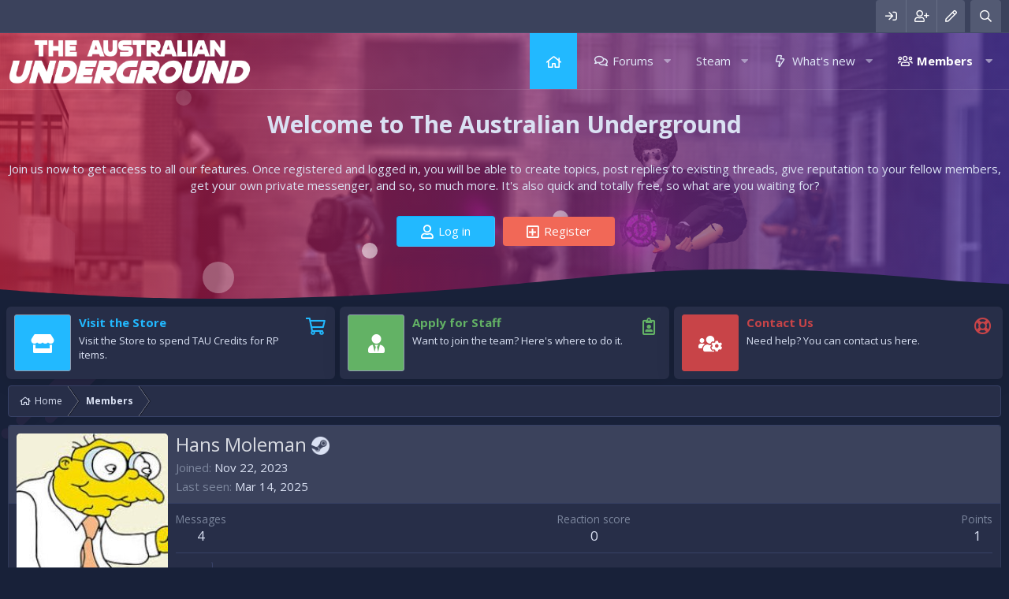

--- FILE ---
content_type: text/html; charset=utf-8
request_url: https://forums.undergnd.gg/index.php?members/hans-moleman.422/
body_size: 10201
content:
<!DOCTYPE html>
<html id="XF" lang="en-US" dir="LTR"
	data-app="public"
	data-template="member_view"
	data-container-key=""
	data-content-key=""
	data-logged-in="false"
	data-cookie-prefix="xf_"
	data-csrf="1769006250,1fc2b2934f3a0cdc2d8cbb78326f282b"
	class="has-no-js template-member_view"
	 data-run-jobs="">
<head>
	<meta charset="utf-8" />
	<meta http-equiv="X-UA-Compatible" content="IE=Edge" />
	<meta name="viewport" content="width=device-width, initial-scale=1, viewport-fit=cover">

	
	
	

	<title>Hans Moleman | The Australian Underground</title>

	
		<meta property="og:url" content="https://forums.undergnd.gg/index.php?members/hans-moleman.422/" />
	
		<link rel="canonical" href="https://forums.undergnd.gg/index.php?members/hans-moleman.422/" />
	
		
		<meta property="og:image" content="https://forums.undergnd.gg/data/avatars/o/0/422.jpg?1700618073" />
		<meta property="twitter:image" content="https://forums.undergnd.gg/data/avatars/o/0/422.jpg?1700618073" />
		<meta property="twitter:card" content="summary" />
	
	

	
		
	
	
	<meta property="og:site_name" content="The Australian Underground" />


	
	
		
	
	
	<meta property="og:type" content="website" />


	
	
		
	
	
	
		<meta property="og:title" content="Hans Moleman" />
		<meta property="twitter:title" content="Hans Moleman" />
	


	
	
	
	

	
		<meta name="theme-color" content="#272e48" />
	

	
	

	


	<link rel="preload" href="/styles/fonts/fa/fa-regular-400.woff2?_v=5.15.3" as="font" type="font/woff2" crossorigin="anonymous" />


	<link rel="preload" href="/styles/fonts/fa/fa-solid-900.woff2?_v=5.15.3" as="font" type="font/woff2" crossorigin="anonymous" />


<link rel="preload" href="/styles/fonts/fa/fa-brands-400.woff2?_v=5.15.3" as="font" type="font/woff2" crossorigin="anonymous" />

	<link rel="stylesheet" href="/css.php?css=public%3Anormalize.css%2Cpublic%3Afa.css%2Cpublic%3Acore.less%2Cpublic%3Aapp.less&amp;s=2&amp;l=1&amp;d=1760860357&amp;k=5aaf04c0fa221559604ac25cdceec5557b36d3de" />

	<link rel="stylesheet" href="/css.php?css=public%3Amember.less%2Cpublic%3Axtr_extra_footer.less%2Cpublic%3Axtr_liveBgChooser.less%2Cpublic%3Axtr_message_block.less%2Cpublic%3Axtr_quick_touch.less%2Cpublic%3Axtr_statistics.less%2Cpublic%3Aextra.less&amp;s=2&amp;l=1&amp;d=1760860357&amp;k=de081778a339eaac257516db8fdbd53f327827f1" />

	
		<script src="/js/xf/preamble.min.js?_v=c67d5536"></script>
	


	
	
	
	<!--XenForo_Require:CSS-->
	
		<link href='//fonts.googleapis.com/css?family=Open+Sans:300,400,600,700' rel='stylesheet' type='text/css'>
	
</head>
<body data-template="member_view">

<div class="p-pageWrapper" id="top">


	<div class="p-staffBar">
		<div class="p-staffBar-inner hScroller" data-xf-init="h-scroller">
			<div class="hScroller-scroll">
			
				

				

				

				
				
				
					</div>
<div class="p-nav-opposite">
	<div class="p-navgroup p-account p-navgroup--guest">
		
				<a href="/index.php?login/" class="p-navgroup-link p-navgroup-link--iconic p-navgroup-link--logIn"
					data-xf-click="overlay" data-follow-redirects="on">
					<i aria-hidden="true"></i>
					<span class="p-navgroup-linkText">Log in</span>
				</a>
				
					<a href="/index.php?register/" class="p-navgroup-link p-navgroup-link--iconic p-navgroup-link--register"
						data-xf-click="overlay" data-follow-redirects="on">
						<i aria-hidden="true"></i>
						<span class="p-navgroup-linkText">Register</span>
					</a>
				
					
					<a href="#" class="p-navgroup-link bgPicker" data-xf-init="tooltip" title="Choose Background"><i class="far fa-pen"></i></a>
				
		
	</div>

	<div class="p-navgroup p-discovery">
		<a href="/index.php?whats-new/"
			class="p-navgroup-link p-navgroup-link--iconic p-navgroup-link--whatsnew"
			aria-label="What&#039;s new"
			title="What&#039;s new">
			<i aria-hidden="true"></i>
			<span class="p-navgroup-linkText">What's new</span>
		</a>

		
			<a href="/index.php?search/"
				class="p-navgroup-link p-navgroup-link--iconic p-navgroup-link--search"
				data-xf-click="menu"
				data-xf-key="/"
				aria-label="Search"
				aria-expanded="false"
				aria-haspopup="true"
				title="Search">
				<i aria-hidden="true"></i>
				<span class="p-navgroup-linkText">Search</span>
			</a>
		<div class="menu menu--structural menu--wide" data-menu="menu" aria-hidden="true">
			<form action="/index.php?search/search" method="post"
				class="menu-content"
				data-xf-init="quick-search">

				<h3 class="menu-header">Search</h3>
				
				<div class="menu-row">
					
							<input type="text" class="input" name="keywords" placeholder="Search…" aria-label="Search" data-menu-autofocus="true" />
					
				</div>

				
				<div class="menu-row">
					<label class="iconic"><input type="checkbox"  name="c[title_only]" value="1" /><i aria-hidden="true"></i><span class="iconic-label">Search titles only</span></label>

				</div>
				
				<div class="menu-row">
					<div class="inputGroup">
						<span class="inputGroup-text" id="ctrl_search_menu_by_member">By:</span>
						<input type="text" class="input" name="c[users]" data-xf-init="auto-complete" placeholder="Member" aria-labelledby="ctrl_search_menu_by_member" />
					</div>
				</div>
				<div class="menu-footer">
					<span class="menu-footer-controls">
						<button type="submit" class="button--primary button button--icon button--icon--search"><span class="button-text">Search</span></button>
						<a href="/index.php?search/" class="button"><span class="button-text">Advanced search…</span></a>
					</span>
				</div>

				<input type="hidden" name="_xfToken" value="1769006250,1fc2b2934f3a0cdc2d8cbb78326f282b" />
			</form>
		</div>
		
	</div>
</div>
<div>
				
				
			
			</div>
		</div>
	</div>









	<div class="p-navSticky p-navSticky--primary" data-xf-init="sticky-header">
		
	<nav class="p-nav xtr-nav-logo">
		<div class="p-nav-inner">
			<a class="p-nav-menuTrigger" data-xf-click="off-canvas" data-menu=".js-headerOffCanvasMenu" role="button" tabindex="0">
				<i aria-hidden="true"></i>
				<span class="p-nav-menuText">Menu</span>
			</a>

			<div class="p-nav-smallLogo">
				<a href="https://forums.undergnd.gg">
					<img src="/styles/xentr/exclusive_dark/xenforo/logo.png"
						alt="The Australian Underground"
					 />
				</a>
			</div>

			<div class="p-nav-scroller hScroller" data-xf-init="h-scroller" data-auto-scroll=".p-navEl.is-selected">
				<div class="hScroller-scroll">
					<ul class="p-nav-list js-offCanvasNavSource">
					
						<li>
							
	<div class="p-navEl " >
		

			
	
	<a href="https://forums.undergnd.gg"
		class="p-navEl-link "
		
		data-xf-key="1"
		data-nav-id="home">Home</a>


			

		
		
	</div>

						</li>
					
						<li>
							
	<div class="p-navEl " data-has-children="true">
		

			
	
	<a href="/index.php"
		class="p-navEl-link p-navEl-link--splitMenu "
		
		
		data-nav-id="forums">Forums</a>


			<a data-xf-key="2"
				data-xf-click="menu"
				data-menu-pos-ref="< .p-navEl"
				class="p-navEl-splitTrigger"
				role="button"
				tabindex="0"
				aria-label="Toggle expanded"
				aria-expanded="false"
				aria-haspopup="true"></a>

		
		
			<div class="menu menu--structural" data-menu="menu" aria-hidden="true">
				<div class="menu-content">
					
						
	
	
	<a href="/index.php?whats-new/posts/"
		class="menu-linkRow u-indentDepth0 js-offCanvasCopy "
		
		
		data-nav-id="newPosts">New posts</a>

	

					
						
	
	
	<a href="/index.php?search/&amp;type=post"
		class="menu-linkRow u-indentDepth0 js-offCanvasCopy "
		
		
		data-nav-id="searchForums">Search forums</a>

	

					
				</div>
			</div>
		
	</div>

						</li>
					
						<li>
							
	<div class="p-navEl " data-has-children="true">
		

			
	
	<a href="/index.php?steam/active-players/"
		class="p-navEl-link p-navEl-link--splitMenu "
		
		
		data-nav-id="steamauth">Steam</a>


			<a data-xf-key="3"
				data-xf-click="menu"
				data-menu-pos-ref="< .p-navEl"
				class="p-navEl-splitTrigger"
				role="button"
				tabindex="0"
				aria-label="Toggle expanded"
				aria-expanded="false"
				aria-haspopup="true"></a>

		
		
			<div class="menu menu--structural" data-menu="menu" aria-hidden="true">
				<div class="menu-content">
					
						
	
	
	<a href="/index.php?steam/active-players/"
		class="menu-linkRow u-indentDepth0 js-offCanvasCopy "
		
		
		data-nav-id="steamauthActivePlayers">Most active players</a>

	

					
						
	
	
	<a href="/index.php?steam/active-games/"
		class="menu-linkRow u-indentDepth0 js-offCanvasCopy "
		
		
		data-nav-id="steamauthActiveGames">Most active games</a>

	

					
						
	
	
	<a href="/index.php?steam/played-games/"
		class="menu-linkRow u-indentDepth0 js-offCanvasCopy "
		
		
		data-nav-id="steamauthPlayedGames">Most played games</a>

	

					
						
	
	
	<a href="/index.php?steam/owned-games/"
		class="menu-linkRow u-indentDepth0 js-offCanvasCopy "
		
		
		data-nav-id="steamauthOwnedGames">Most owned games</a>

	

					
				</div>
			</div>
		
	</div>

						</li>
					
						<li>
							
	<div class="p-navEl " data-has-children="true">
		

			
	
	<a href="/index.php?whats-new/"
		class="p-navEl-link p-navEl-link--splitMenu "
		
		
		data-nav-id="whatsNew">What's new</a>


			<a data-xf-key="4"
				data-xf-click="menu"
				data-menu-pos-ref="< .p-navEl"
				class="p-navEl-splitTrigger"
				role="button"
				tabindex="0"
				aria-label="Toggle expanded"
				aria-expanded="false"
				aria-haspopup="true"></a>

		
		
			<div class="menu menu--structural" data-menu="menu" aria-hidden="true">
				<div class="menu-content">
					
						
	
	
	<a href="/index.php?whats-new/posts/"
		class="menu-linkRow u-indentDepth0 js-offCanvasCopy "
		 rel="nofollow"
		
		data-nav-id="whatsNewPosts">New posts</a>

	

					
						
	
	
	<a href="/index.php?whats-new/profile-posts/"
		class="menu-linkRow u-indentDepth0 js-offCanvasCopy "
		 rel="nofollow"
		
		data-nav-id="whatsNewProfilePosts">New profile posts</a>

	

					
						
	
	
	<a href="/index.php?whats-new/latest-activity"
		class="menu-linkRow u-indentDepth0 js-offCanvasCopy "
		 rel="nofollow"
		
		data-nav-id="latestActivity">Latest activity</a>

	

					
				</div>
			</div>
		
	</div>

						</li>
					
						<li>
							
	<div class="p-navEl is-selected" data-has-children="true">
		

			
	
	<a href="/index.php?members/"
		class="p-navEl-link p-navEl-link--splitMenu "
		
		
		data-nav-id="members">Members</a>


			<a data-xf-key="5"
				data-xf-click="menu"
				data-menu-pos-ref="< .p-navEl"
				class="p-navEl-splitTrigger"
				role="button"
				tabindex="0"
				aria-label="Toggle expanded"
				aria-expanded="false"
				aria-haspopup="true"></a>

		
		
			<div class="menu menu--structural" data-menu="menu" aria-hidden="true">
				<div class="menu-content">
					
						
	
	
	<a href="/index.php?online/"
		class="menu-linkRow u-indentDepth0 js-offCanvasCopy "
		
		
		data-nav-id="currentVisitors">Current visitors</a>

	

					
						
	
	
	<a href="/index.php?whats-new/profile-posts/"
		class="menu-linkRow u-indentDepth0 js-offCanvasCopy "
		 rel="nofollow"
		
		data-nav-id="newProfilePosts">New profile posts</a>

	

					
						
	
	
	<a href="/index.php?search/&amp;type=profile_post"
		class="menu-linkRow u-indentDepth0 js-offCanvasCopy "
		
		
		data-nav-id="searchProfilePosts">Search profile posts</a>

	

					
				</div>
			</div>
		
	</div>

						</li>
					
					</ul>
				</div>
			</div>

			<div class="p-nav-opposite">
				<div class="p-navgroup p-account p-navgroup--guest">
					
						<a href="/index.php?login/" class="p-navgroup-link p-navgroup-link--iconic p-navgroup-link--logIn"
							data-xf-click="overlay" data-follow-redirects="on">
							<i aria-hidden="true"></i>
							<span class="p-navgroup-linkText">Log in</span>
						</a>
						
							<a href="/index.php?register/" class="p-navgroup-link p-navgroup-link--iconic p-navgroup-link--register"
								data-xf-click="overlay" data-follow-redirects="on">
								<i aria-hidden="true"></i>
								<span class="p-navgroup-linkText">Register</span>
							</a>
						
					
						
						<a href="#" class="p-navgroup-link bgPicker" data-xf-init="tooltip" title="Open Background Chooser"><i class="far fa-pen"></i></a>
					
				</div>

				<div class="p-navgroup p-discovery">
					<a href="/index.php?whats-new/"
						class="p-navgroup-link p-navgroup-link--iconic p-navgroup-link--whatsnew"
						aria-label="What&#039;s new"
						title="What&#039;s new">
						<i aria-hidden="true"></i>
						<span class="p-navgroup-linkText">What's new</span>
					</a>

					
						<a href="/index.php?search/"
							class="p-navgroup-link p-navgroup-link--iconic p-navgroup-link--search"
							data-xf-click="menu"
							data-xf-key="/"
							aria-label="Search"
							aria-expanded="false"
							aria-haspopup="true"
							title="Search">
							<i aria-hidden="true"></i>
							<span class="p-navgroup-linkText">Search</span>
						</a>
						<div class="menu menu--structural menu--wide" data-menu="menu" aria-hidden="true">
							<form action="/index.php?search/search" method="post"
								class="menu-content"
								data-xf-init="quick-search">

								<h3 class="menu-header">Search</h3>
								
								<div class="menu-row">
									
										<input type="text" class="input" name="keywords" placeholder="Search…" aria-label="Search" data-menu-autofocus="true" />
									
								</div>

								
								<div class="menu-row">
									<label class="iconic"><input type="checkbox"  name="c[title_only]" value="1" /><i aria-hidden="true"></i><span class="iconic-label">Search titles only</span></label>

								</div>
								
								<div class="menu-row">
									<div class="inputGroup">
										<span class="inputGroup-text" id="ctrl_search_menu_by_member">By:</span>
										<input type="text" class="input" name="c[users]" data-xf-init="auto-complete" placeholder="Member" aria-labelledby="ctrl_search_menu_by_member" />
									</div>
								</div>
								<div class="menu-footer">
									<span class="menu-footer-controls">
										<button type="submit" class="button--primary button button--icon button--icon--search"><span class="button-text">Search</span></button>
										<a href="/index.php?search/" class="button"><span class="button-text">Advanced search…</span></a>
									</span>
								</div>

								<input type="hidden" name="_xfToken" value="1769006250,1fc2b2934f3a0cdc2d8cbb78326f282b" />
							</form>
						</div>
					
				</div>
			</div>
		</div>
	</nav>

	</div>
	


<div class="offCanvasMenu offCanvasMenu--nav js-headerOffCanvasMenu" data-menu="menu" aria-hidden="true" data-ocm-builder="navigation">
	<div class="offCanvasMenu-backdrop" data-menu-close="true"></div>
	<div class="offCanvasMenu-content">
		<div class="offCanvasMenu-header">
			Menu
			<a class="offCanvasMenu-closer" data-menu-close="true" role="button" tabindex="0" aria-label="Close"></a>
		</div>
		
			<div class="p-offCanvasRegisterLink">
				<div class="offCanvasMenu-linkHolder">
					<a href="/index.php?login/" class="offCanvasMenu-link" data-xf-click="overlay" data-menu-close="true">
						Log in
					</a>
				</div>
				<hr class="offCanvasMenu-separator" />
				
					<div class="offCanvasMenu-linkHolder">
						<a href="/index.php?register/" class="offCanvasMenu-link" data-xf-click="overlay" data-menu-close="true">
							Register
						</a>
					</div>
					<hr class="offCanvasMenu-separator" />
				
			</div>
		
		<div class="js-offCanvasNavTarget"></div>
	</div>
</div>



<!--XENTR:MESSAGE_BLOCK-->

	

<div class="xtr-message-block">	
	<div class="xtr-overlay"></div>	
    <div class="message-body-inner">    
	
		<div class="xtr-message-block-text">
			<h1>Welcome to The Australian Underground</h1>
			<h5>Join us now to get access to all our features. Once registered and logged in, you will be able to create topics, post replies to existing threads, give reputation to your fellow members, get your own private messenger, and so, so much more. It's also quick and totally free, so what are you waiting for?</h5>
			<div class="message-guest-button button-group-option" data-grouptype="OR">
				<a href="/index.php?login/" class="button button--icon button--icon--user" data-xf-click="overlay" data-follow-redirects="on"><span class="button-text">Log in</span></a>
				
					<a href="/index.php?register/" class="button--cta button button--icon button--icon--add" data-xf-click="overlay" data-follow-redirects="on"><span class="button-text">Register</span></a>
				
			</div>
		</div>	
	
    </div>
	
		<div class="message-wave">
			<div class="divider-shape">
				<svg xmlns="http://www.w3.org/2000/svg" viewBox="0 0 1000 100" preserveAspectRatio="none" class="shape-waves">
					<path class="shape-fill shape-fill-1" d="M790.5,93.1c-59.3-5.3-116.8-18-192.6-50c-29.6-12.7-76.9-31-100.5-35.9c-23.6-4.9-52.6-7.8-75.5-5.3c-10.2,1.1-22.6,1.4-50.1,7.4c-27.2,6.3-58.2,16.6-79.4,24.7c-41.3,15.9-94.9,21.9-134,22.6C72,58.2,0,25.8,0,25.8V100h1000V65.3c0,0-51.5,19.4-106.2,25.7C839.5,97,814.1,95.2,790.5,93.1z"></path>
				</svg>
			</div>
		</div>
	
	
	<div class="bubble-animate">
		<div class="circle small square1"></div>
		<div class="circle small square2"></div>
		<div class="circle small square3"></div>
		<div class="circle small square4"></div>
		<div class="circle small square5"></div>
		<div class="circle medium square1"></div>
		<div class="circle medium square2"></div>
		<div class="circle medium square3"></div>
		<div class="circle medium square4"></div>
		<div class="circle medium square5"></div>
		<div class="circle large square1"></div>
		<div class="circle large square2"></div>
		<div class="circle large square3"></div>
		<div class="circle large square4"></div>
	</div>
	
</div>
	

<div class="p-body">
	<div class="p-body-inner">
		<!--XF:EXTRA_OUTPUT-->
		
		<!--XENTR:LIVE_BACKGROUND_PICKER-->
		
			

<div class="bgChooser clearfix">
	<ul>
		
			<li id="bg-1"></li>
		
		
			<li id="bg-2"></li>
			
			
			<li id="bg-3"></li>
			
			
			<li id="bg-4"></li>
			
	</ul>
	<div class="closeBgChooser" data-xf-init="tooltip" data-original-title="Close"><i class="fa fa-window-close" aria-hidden="true"></i></div>
</div>
		
		
		<!--XENTR:QUICK_TOUCH-->
			
			
<div id="quick-touch-page-content" class="quick-touch-section">
	<div class="p-quick-touch-inner container">
		
		<div class="quick-touch-block ask">
			<div class="quick-touch-body">
				<div class="quick-touch-content">
					<div class="quick-touch-icon-box-style">
						<div class="quick-touch_icon blue">
							<span class="quick-touch_crown">
								<span class="quick-touch_crown"><i class="fas fa-store"></i></span>
							</span>
						</div>
						<div class="icon-box-body">
						<h4>Visit the Store</h4>
							<p>Visit the Store to spend TAU Credits for RP items.</p>	
						</div>
						<div class="icon-box-links">
							<a href="https://undergnd.gg/store" class="button--blue button button--icon button--icon--payment" data-xf-init="tooltip" title="Visit the Store"><span class="button-text">
							</span></a>
						</div>
					</div>
				</div>
			</div>	
		</div>
		
		
		<div class="quick-touch-block answer">
			<div class="quick-touch-body">
				<div class="quick-touch-content">
					<div class="quick-touch-icon-box-style">
						<div class="quick-touch_icon green">
							<span class="quick-touch_crown"><i class="fas fa-user-tie"></i></span>
						</div>
						<div class="icon-box-body">
						<h4>Apply for Staff</h4>
							<p>Want to join the team? Here's where to do it.</p>
						</div>
						<div class="icon-box-links">
							<a href="https://forums.undergnd.gg/index.php?forums/staff-applications.5/" class="button--green button button button--icon button--icon--userCircle" data-xf-init="tooltip" title="Apply for Staff" target="_blank"><span class="button-text">
							</span></a>
						</div>
					</div>
				</div>
			</div>	
		</div>
		
		
		<div class="quick-touch-block expert">
			<div class="quick-touch-body">
				<div class="quick-touch-content">
					<div class="quick-touch-icon-box-style">
						<div class="quick-touch_icon red">
							<span class="quick-touch_crown"><i class="fas fa-users-cog"></i></span>
						</div>
						<div class="icon-box-body">
						<h4>Contact Us</h4>
							<p>Need help? You can contact us here.</p>
						</div>
						<div class="icon-box-links">
							<a href="https://forums.undergnd.gg/index.php?misc/contact" class="button--red button button button--icon button--icon--write" data-xf-init="tooltip" title="Contact Us" target="_blank"><span class="button-text">
							</span></a>
						</div>
					</div>
				</div>
			</div>	
		</div>
		
	</div>
</div>
		

		

		

		
		
		<div class='breadcrumb-content'>
		
	
		<ul class="p-breadcrumbs "
			itemscope itemtype="https://schema.org/BreadcrumbList">
		
			

			
			
				
				
	<li itemprop="itemListElement" itemscope itemtype="https://schema.org/ListItem">
		<a href="https://forums.undergnd.gg" itemprop="item">
			<span itemprop="name">Home</span>
		</a>
		<meta itemprop="position" content="1" />
	</li>

			

			
				
				
	<li itemprop="itemListElement" itemscope itemtype="https://schema.org/ListItem">
		<a href="/index.php?members/" itemprop="item">
			<span itemprop="name">Members</span>
		</a>
		<meta itemprop="position" content="2" />
	</li>

			
			

		
		</ul>
		
	

		</div>
		
		
		

		
	<noscript class="js-jsWarning"><div class="blockMessage blockMessage--important blockMessage--iconic u-noJsOnly">JavaScript is disabled. For a better experience, please enable JavaScript in your browser before proceeding.</div></noscript>

		
	<div class="blockMessage blockMessage--important blockMessage--iconic js-browserWarning" style="display: none">You are using an out of date browser. It  may not display this or other websites correctly.<br />You should upgrade or use an <a href="https://www.google.com/chrome/" target="_blank" rel="noopener">alternative browser</a>.</div>


			
		
		
			
				
			
		

		<div class="p-body-main   xtr-sidebar-default">
						
			<div class="p-body-content">								
				
				
				<div class="p-body-pageContent">






	
	
	
	
	
		
	
	
	


	
	
		
	
	
	


	
	
		
	
	
	


	






<div class="block">
	<div class="block-container">
		<div class="block-body">
			<div class="memberHeader ">
				
			<div class="memberProfileBanner memberHeader-main memberProfileBanner-u422-l" data-toggle-class="memberHeader--withBanner"  >
					<div class="memberHeader-mainContent">
						<span class="memberHeader-avatar">
							<span class="avatarWrapper">
								<a href="/data/avatars/o/0/422.jpg?1700618073" class="avatar avatar--l" data-user-id="422">
			<img src="/data/avatars/l/0/422.jpg?1700618073"  alt="Hans Moleman" class="avatar-u422-l" width="192" height="192" loading="lazy" /> 
		</a>
								
							</span>
						</span>
						<div class="memberHeader-content memberHeader-content--info">
						

						<h1 class="memberHeader-name">
							<span class="memberHeader-nameWrapper">
								<span class="username " dir="auto" data-user-id="422">Hans Moleman</span>
								<a href="https://steamcommunity.com/profiles/76561198067803484/" target="_blank" style="text-decoration: none;">
									<img src="https://forums.undergnd.gg/data/assets/logo/steam.png" class="steam_png">
								</a>
								
							</span>
							
						</h1>

						

						<div class="memberHeader-blurbContainer">
							<div class="memberHeader-blurb" dir="auto" ></div>

							<div class="memberHeader-blurb">
								<dl class="pairs pairs--inline">
									<dt>Joined</dt>
									<dd><time  class="u-dt" dir="auto" datetime="2023-11-22T12:54:33+1100" data-time="1700618073" data-date-string="Nov 22, 2023" data-time-string="12:54 PM" title="Nov 22, 2023 at 12:54 PM">Nov 22, 2023</time></dd>
								</dl>
							</div>

							
								<div class="memberHeader-blurb">
									<dl class="pairs pairs--inline">
										<dt>Last seen</dt>
										<dd dir="auto">
											<time  class="u-dt" dir="auto" datetime="2025-03-14T14:35:21+1100" data-time="1741923321" data-date-string="Mar 14, 2025" data-time-string="2:35 PM" title="Mar 14, 2025 at 2:35 PM">Mar 14, 2025</time>
										</dd>
									</dl>
								</div>
							
						</div>
					</div>
					</div>
				</div>
		

				<div class="memberHeader-content">
					<div class="memberHeader-stats">
						<div class="pairJustifier">
							
	
	
	<dl class="pairs pairs--rows pairs--rows--centered fauxBlockLink">
		<dt>Messages</dt>
		<dd>
			<a href="/index.php?search/member&amp;user_id=422" class="fauxBlockLink-linkRow u-concealed">
				4
			</a>
		</dd>
	</dl>
	
	
	
	<dl class="pairs pairs--rows pairs--rows--centered">
		<dt>Reaction score</dt>
		<dd>
			0
		</dd>
	</dl>
	
	
		<dl class="pairs pairs--rows pairs--rows--centered fauxBlockLink">
			<dt title="Trophy points">Points</dt>
			<dd>
				<a href="/index.php?members/hans-moleman.422/trophies" data-xf-click="overlay" class="fauxBlockLink-linkRow u-concealed">
					1
				</a>
			</dd>
		</dl>
	
	
	

						</div>
					</div>

					
						<hr class="memberHeader-separator" />

						<div class="memberHeader-buttons">
							
								
	
	

	

	
		<div class="buttonGroup">
		
			
			
			
				<div class="buttonGroup-buttonWrapper">
					<button type="button" class="button--link menuTrigger button" data-xf-click="menu" aria-expanded="false" aria-haspopup="true"><span class="button-text">Find</span></button>
					<div class="menu" data-menu="menu" aria-hidden="true">
						<div class="menu-content">
							<h4 class="menu-header">Find content</h4>
							
							<a href="/index.php?search/member&amp;user_id=422" rel="nofollow" class="menu-linkRow">Find all content by Hans Moleman</a>
							<a href="/index.php?search/member&amp;user_id=422&amp;content=thread" rel="nofollow" class="menu-linkRow">Find all threads by Hans Moleman</a>
							
						</div>
					</div>
				</div>
			
			
		
		</div>
		
	
	

							
						</div>
					
				</div>

			</div>
		</div>
		<h2 class="block-tabHeader block-tabHeader--memberTabs tabs hScroller"
			data-xf-init="tabs h-scroller"
			data-panes=".js-memberTabPanes"
			data-state="replace"
			role="tablist">
			<span class="hScroller-scroll">
				
				
					<a href="/index.php?members/hans-moleman.422/"
						class="tabs-tab is-active"
						role="tab"
						aria-controls="profile-posts">Profile posts</a>
				

				
					
						<a href="/index.php?members/hans-moleman.422/latest-activity"
							rel="nofollow"
							class="tabs-tab"
							id="latest-activity"
							role="tab">Latest activity</a>
					
				

				<a href="/index.php?members/hans-moleman.422/recent-content"
					rel="nofollow"
					class="tabs-tab"
					id="recent-content"
					role="tab">Postings</a>

				

				<a href="/index.php?members/hans-moleman.422/about"
					class="tabs-tab"
					id="about"
					role="tab">About</a>

				
				
			</span>
		</h2>
	</div>
</div>



<ul class="tabPanes js-memberTabPanes">
	
	
		<li class="is-active" role="tabpanel" id="profile-posts">
			

			
	


			<div class="block block--messages"
				data-xf-init="lightbox inline-mod"
				data-type="profile_post"
				data-href="/index.php?inline-mod/">

				<div class="block-container">
					<div class="block-body js-replyNewMessageContainer">
						

						
							<div class="block-row js-replyNoMessages">There are no messages on Hans Moleman's profile yet.</div>
						
					</div>
				</div>

				<div class="block-outer block-outer--after">
					
					<div class="block-outer-opposite">
						
						
					</div>
				</div>
			</div>
		</li>
	

	
		
			<li data-href="/index.php?members/hans-moleman.422/latest-activity" role="tabpanel" aria-labelledby="latest-activity">
				<div class="blockMessage">Loading…</div>
			</li>
		
	

	<li data-href="/index.php?members/hans-moleman.422/recent-content" role="tabpanel" aria-labelledby="recent-content">
		<div class="blockMessage">Loading…</div>
	</li>

	

	<li data-href="/index.php?members/hans-moleman.422/about" role="tabpanel" aria-labelledby="about">
		<div class="blockMessage">Loading…</div>
	</li>

	
	
</ul>

</div>
				
			</div>

			
		</div>

		
		
		<div class='breadcrumb-content bottom'>
		
	
		<ul class="p-breadcrumbs p-breadcrumbs--bottom"
			itemscope itemtype="https://schema.org/BreadcrumbList">
		
			

			
			
				
				
	<li itemprop="itemListElement" itemscope itemtype="https://schema.org/ListItem">
		<a href="https://forums.undergnd.gg" itemprop="item">
			<span itemprop="name">Home</span>
		</a>
		<meta itemprop="position" content="1" />
	</li>

			

			
				
				
	<li itemprop="itemListElement" itemscope itemtype="https://schema.org/ListItem">
		<a href="/index.php?members/" itemprop="item">
			<span itemprop="name">Members</span>
		</a>
		<meta itemprop="position" content="2" />
	</li>

			
			

		
		</ul>
		
	
	
		</div>	
		
		
	</div>
</div>
	
<div class="wave">
    <div class="divider-shape">
        <svg xmlns="http://www.w3.org/2000/svg" viewBox="0 0 1000 100" preserveAspectRatio="none" class="shape-waves">
            <path class="shape-fill shape-fill-1" d="M790.5,93.1c-59.3-5.3-116.8-18-192.6-50c-29.6-12.7-76.9-31-100.5-35.9c-23.6-4.9-52.6-7.8-75.5-5.3c-10.2,1.1-22.6,1.4-50.1,7.4c-27.2,6.3-58.2,16.6-79.4,24.7c-41.3,15.9-94.9,21.9-134,22.6C72,58.2,0,25.8,0,25.8V100h1000V65.3c0,0-51.5,19.4-106.2,25.7C839.5,97,814.1,95.2,790.5,93.1z"></path>
        </svg>
    </div>
</div>

	
<footer class="p-footer" id="footer">
	<div class="p-footer-inner">
		<div class="p-footer-row">
			
			
			<div class="p-footer-row-opposite">
				<ul class="p-footer-linkList">
					
						
							<li><a href="/index.php?misc/contact" data-xf-click="overlay">Contact us</a></li>
						
					

					
						<li><a href="/index.php?help/terms/">Terms and rules</a></li>
					

					
						<li><a href="/index.php?help/privacy-policy/">Privacy policy</a></li>
					

					
						<li><a href="/index.php?help/">Help</a></li>
					

					
						<li><a class="footer-home" href="https://forums.undergnd.gg">Home</a></li>
					

					<li><a href="/index.php?forums/-/index.rss" target="_blank" class="p-footer-rssLink" title="RSS"><span aria-hidden="true"><i class="fa--xf far fa-rss" aria-hidden="true"></i><span class="u-srOnly">RSS</span></span></a></li>
				</ul>
			</div>
		</div>
	</div>
</footer>


<div class="xentr-statistics block">
	<div class="p-footer-inner">
		<div class="block-container">	
			<div class="block-body">
				<div id="xentr_stats">
					<div class="xentr_stats_col">
						<div class="xentr_stats_icon"><i class="fas fa-comments"></i></div>
						<div class="xentr_stats_text">1,327<span>Threads</span></div>
					</div>
					<div class="xentr_stats_col">
						<div class="xentr_stats_icon"><i class="fas fa-users"></i></div>
						<div class="xentr_stats_text">3,206<span>Messages</span></div>
					</div>
					<div class="xentr_stats_col">
						<div class="xentr_stats_icon"><i class="fas fa-chart-line"></i></div>
						<div class="xentr_stats_text">1,163<span>Members</span></div>
					</div>
					<div class="xentr_stats_col">
						<div class="xentr_stats_text"><a href="/index.php?members/finesse_caz.1222/" class="username " dir="auto" data-user-id="1222" data-xf-init="member-tooltip">FinesSe_Caz</a><span>Latest member</span></div>
					</div>
				</div>
			</div>
		</div>
	</div>
</div>

	

<div class="xtr-extra-footer">
	<div class="p-footer-inner">
		<div class="xtr-extra-footer-row">
			
				<div class="block box xtr-aboutUs">
					
						
	
		
		<div class="block-container">
			<div class="block">
				<h3 class="block-minorHeader"><i class="fas fa-chalkboard-teacher"></i>About Us</h3>
				<div class="block-body block-row">
					The Australian Underground was first built as an Australian Roleplaying community in Garry's Mod. It is now expanding into other games.<br>
<a href="https://discord.gg/tau">Join our discord!</a>
				</div>
			</div>	
		</div>
		

					
				</div>
			

			
				<div class="block box xtr-navigation">
					
						
	
		
		<div class="block-container">
			<div class="block">
				<h3 class="block-minorHeader"><i class="fas fa-link"></i>Helpful Links</h3>
				<div class="block-body block-row">
					<div class="blockLink"><i class="fas fa-caret-right"></i> <a href="https://undergnd.gg/store"> Store</a></div>
<div class="blockLink"><i class="fas fa-caret-right"></i> <a href="https://undergnd.gg/account"> TAU Account</a></div>
<div class="blockLink"><i class="fas fa-caret-right"></i> <a href="https://discord.gg/tau"> Discord</a></div>
				</div>
			</div>	
		</div>
		

					
				</div>
			

			

			
				<div class="block box xtr-user-navigation">
					
						
	
		
				<div class="block" data-widget-id="0" data-widget-key="" data-widget-definition="online_statistics">
	<div class="block-container">
		<h3 class="block-minorHeader">Online statistics</h3>
		<div class="block-body block-row">
			<dl class="pairs pairs--justified">
				<dt>Members online</dt>
				<dd>0</dd>
			</dl>

			<dl class="pairs pairs--justified">
				<dt>Guests online</dt>
				<dd>3</dd>
			</dl>

			<dl class="pairs pairs--justified">
				<dt>Total visitors</dt>
				<dd>3</dd>
			</dl>
		</div>
		<div class="block-footer">
			Totals may include hidden visitors.
		</div>
	</div>
</div>
			

					
				</div>
			
		</div>
	</div>
</div>




	



<footer class="p-footer extra" id="footer">
	<div class="p-footer-inner">
		
			<div class="p-footer-copyright">
			
				<a href="https://xenforo.com" class="u-concealed" dir="ltr" target="_blank" rel="sponsored noopener">Community platform by XenForo<sup>&reg;</sup> <span class="copyright">&copy; 2010-2023 XenForo Ltd.</span></a>
				 | <a href="https://xentr.net/" class="u-concealed" dir="ltr" target="_blank">Xenforo Theme<span class="copyright"> &copy; by ©XenTR</span></a>
			
			</div>
		

		
	</div>
</footer>

		
<div class="xtr_shape">	
    <div class="shape1"><img src="/styles/xentr/exclusive_dark/images/shape/shape5.png" alt="shape1" /></div>
    <div class="shape2 rotateme"><img src="/styles/xentr/exclusive_dark/images/shape/shape2.svg" alt="shape2" /></div>
    <div class="shape3"><img src="/styles/xentr/exclusive_dark/images/shape/shape3.svg" alt="shape3" /></div>
    <div class="shape5"><img src="/styles/xentr/exclusive_dark/images/shape/shape5.png" alt="shape4" /></div>
    <div class="shape7"><img src="/styles/xentr/exclusive_dark/images/shape/shape4.svg" alt="shape7" /></div>
    <div class="shape8 rotateme"><img src="/styles/xentr/exclusive_dark/images/shape/shape2.svg" alt="shape8" /></div>
</div>
	
</div> <!-- closing p-pageWrapper -->

<div class="u-bottomFixer js-bottomFixTarget">
	
	
</div>


	<div class="u-scrollButtons js-scrollButtons" data-trigger-type="up">
		<a href="#top" class="button--scroll button" data-xf-click="scroll-to"><span class="button-text"><i class="fa--xf far fa-arrow-up" aria-hidden="true"></i><span class="u-srOnly">Top</span></span></a>
		
	</div>



	<script src="/js/vendor/jquery/jquery-3.5.1.min.js?_v=c67d5536"></script>
	<script src="/js/vendor/vendor-compiled.js?_v=c67d5536"></script>
	<script src="/js/xf/core-compiled.js?_v=c67d5536"></script>
	<script src="/js/xf/inline_mod.min.js?_v=c67d5536"></script>
<script src="/styles/xentr/exclusive_dark/js/bg-chooser/cookie.min.js?_v=c67d5536"></script>
<script src="/styles/xentr/exclusive_dark/js/bg-chooser/xm_custom.min.js?_v=c67d5536"></script>

	<script>
		jQuery.extend(true, XF.config, {
			// 
			userId: 0,
			enablePush: false,
			pushAppServerKey: '',
			url: {
				fullBase: 'https://forums.undergnd.gg/',
				basePath: '/',
				css: '/css.php?css=__SENTINEL__&s=2&l=1&d=1760860357',
				keepAlive: '/index.php?login/keep-alive'
			},
			cookie: {
				path: '/',
				domain: '',
				prefix: 'xf_',
				secure: true,
				consentMode: 'disabled',
				consented: ["optional","_third_party"]
			},
			cacheKey: '50790d4ddba2b5b870cb2dea4d56950e',
			csrf: '1769006250,1fc2b2934f3a0cdc2d8cbb78326f282b',
			js: {"\/js\/xf\/inline_mod.min.js?_v=c67d5536":true,"\/styles\/xentr\/exclusive_dark\/js\/bg-chooser\/cookie.min.js?_v=c67d5536":true,"\/styles\/xentr\/exclusive_dark\/js\/bg-chooser\/xm_custom.min.js?_v=c67d5536":true},
			css: {"public:member.less":true,"public:xtr_extra_footer.less":true,"public:xtr_liveBgChooser.less":true,"public:xtr_message_block.less":true,"public:xtr_quick_touch.less":true,"public:xtr_statistics.less":true,"public:extra.less":true},
			time: {
				now: 1769006250,
				today: 1769000400,
				todayDow: 4,
				tomorrow: 1769086800,
				yesterday: 1768914000,
				week: 1768482000
			},
			borderSizeFeature: '3px',
			fontAwesomeWeight: 'r',
			enableRtnProtect: true,
			
			enableFormSubmitSticky: true,
			uploadMaxFilesize: 536870912,
			allowedVideoExtensions: ["m4v","mov","mp4","mp4v","mpeg","mpg","ogv","webm"],
			allowedAudioExtensions: ["mp3","opus","ogg","wav"],
			shortcodeToEmoji: true,
			visitorCounts: {
				conversations_unread: '0',
				alerts_unviewed: '0',
				total_unread: '0',
				title_count: true,
				icon_indicator: true
			},
			jsState: {},
			publicMetadataLogoUrl: '',
			publicPushBadgeUrl: 'https://forums.undergnd.gg/styles/xentr/exclusive_dark/xenforo/bell.png'
		});

		jQuery.extend(XF.phrases, {
			// 
			liamw_postmacros_insert_macro: "Insert macro",
			date_x_at_time_y: "{date} at {time}",
			day_x_at_time_y:  "{day} at {time}",
			yesterday_at_x:   "Yesterday at {time}",
			x_minutes_ago:    "{minutes} minutes ago",
			one_minute_ago:   "1 minute ago",
			a_moment_ago:     "A moment ago",
			today_at_x:       "Today at {time}",
			in_a_moment:      "In a moment",
			in_a_minute:      "In a minute",
			in_x_minutes:     "In {minutes} minutes",
			later_today_at_x: "Later today at {time}",
			tomorrow_at_x:    "Tomorrow at {time}",

			day0: "Sunday",
			day1: "Monday",
			day2: "Tuesday",
			day3: "Wednesday",
			day4: "Thursday",
			day5: "Friday",
			day6: "Saturday",

			dayShort0: "Sun",
			dayShort1: "Mon",
			dayShort2: "Tue",
			dayShort3: "Wed",
			dayShort4: "Thu",
			dayShort5: "Fri",
			dayShort6: "Sat",

			month0: "January",
			month1: "February",
			month2: "March",
			month3: "April",
			month4: "May",
			month5: "June",
			month6: "July",
			month7: "August",
			month8: "September",
			month9: "October",
			month10: "November",
			month11: "December",

			active_user_changed_reload_page: "The active user has changed. Reload the page for the latest version.",
			server_did_not_respond_in_time_try_again: "The server did not respond in time. Please try again.",
			oops_we_ran_into_some_problems: "Oops! We ran into some problems.",
			oops_we_ran_into_some_problems_more_details_console: "Oops! We ran into some problems. Please try again later. More error details may be in the browser console.",
			file_too_large_to_upload: "The file is too large to be uploaded.",
			uploaded_file_is_too_large_for_server_to_process: "The uploaded file is too large for the server to process.",
			files_being_uploaded_are_you_sure: "Files are still being uploaded. Are you sure you want to submit this form?",
			attach: "Attach files",
			rich_text_box: "Rich text box",
			close: "Close",
			link_copied_to_clipboard: "Link copied to clipboard.",
			text_copied_to_clipboard: "Text copied to clipboard.",
			loading: "Loading…",
			you_have_exceeded_maximum_number_of_selectable_items: "You have exceeded the maximum number of selectable items.",

			processing: "Processing",
			'processing...': "Processing…",

			showing_x_of_y_items: "Showing {count} of {total} items",
			showing_all_items: "Showing all items",
			no_items_to_display: "No items to display",

			number_button_up: "Increase",
			number_button_down: "Decrease",

			push_enable_notification_title: "Push notifications enabled successfully at The Australian Underground",
			push_enable_notification_body: "Thank you for enabling push notifications!",

			pull_down_to_refresh: "Pull down to refresh",
			release_to_refresh: "Release to refresh",
			refreshing: "Refreshing…"
		});
	</script>

	<form style="display:none" hidden="hidden">
		<input type="text" name="_xfClientLoadTime" value="" id="_xfClientLoadTime" title="_xfClientLoadTime" tabindex="-1" />
	</form>

	

<!--[XENTR:js_global:xtr_gradient_start]-->


	

	
	
	



	<script type="text/template" id="xfReactTooltipTemplate">
		<div class="tooltip-content-inner">
			<div class="reactTooltip">
				
					<a href="#" class="reaction reaction--1" data-reaction-id="1"><i aria-hidden="true"></i><img src="[data-uri]" class="reaction-sprite js-reaction" alt="Like" title="Like" data-xf-init="tooltip" data-extra-class="tooltip--basic tooltip--noninteractive" /></a>
				
					<a href="#" class="reaction reaction--2" data-reaction-id="2"><i aria-hidden="true"></i><img src="[data-uri]" class="reaction-sprite js-reaction" alt="Love" title="Love" data-xf-init="tooltip" data-extra-class="tooltip--basic tooltip--noninteractive" /></a>
				
					<a href="#" class="reaction reaction--3" data-reaction-id="3"><i aria-hidden="true"></i><img src="[data-uri]" class="reaction-sprite js-reaction" alt="Haha" title="Haha" data-xf-init="tooltip" data-extra-class="tooltip--basic tooltip--noninteractive" /></a>
				
					<a href="#" class="reaction reaction--4" data-reaction-id="4"><i aria-hidden="true"></i><img src="[data-uri]" class="reaction-sprite js-reaction" alt="Wow" title="Wow" data-xf-init="tooltip" data-extra-class="tooltip--basic tooltip--noninteractive" /></a>
				
					<a href="#" class="reaction reaction--5" data-reaction-id="5"><i aria-hidden="true"></i><img src="[data-uri]" class="reaction-sprite js-reaction" alt="Sad" title="Sad" data-xf-init="tooltip" data-extra-class="tooltip--basic tooltip--noninteractive" /></a>
				
					<a href="#" class="reaction reaction--6" data-reaction-id="6"><i aria-hidden="true"></i><img src="[data-uri]" class="reaction-sprite js-reaction" alt="Angry" title="Angry" data-xf-init="tooltip" data-extra-class="tooltip--basic tooltip--noninteractive" /></a>
				
			</div>
		</div>
	</script>



	<script type="application/ld+json">
		{
    "@context": "https://schema.org",
    "@type": "Person",
    "@id": "https://forums.undergnd.gg/index.php?members/hans-moleman.422/",
    "name": "Hans Moleman",
    "url": "https://forums.undergnd.gg/index.php?members/hans-moleman.422/",
    "image": "https://forums.undergnd.gg/data/avatars/o/0/422.jpg?1700618073"
}
	</script>


<script defer src="https://static.cloudflareinsights.com/beacon.min.js/vcd15cbe7772f49c399c6a5babf22c1241717689176015" integrity="sha512-ZpsOmlRQV6y907TI0dKBHq9Md29nnaEIPlkf84rnaERnq6zvWvPUqr2ft8M1aS28oN72PdrCzSjY4U6VaAw1EQ==" data-cf-beacon='{"version":"2024.11.0","token":"ca1b4897b1464ce9abdef7c3406faadd","r":1,"server_timing":{"name":{"cfCacheStatus":true,"cfEdge":true,"cfExtPri":true,"cfL4":true,"cfOrigin":true,"cfSpeedBrain":true},"location_startswith":null}}' crossorigin="anonymous"></script>
</body>
</html>















--- FILE ---
content_type: text/css; charset=utf-8
request_url: https://forums.undergnd.gg/css.php?css=public%3Amember.less%2Cpublic%3Axtr_extra_footer.less%2Cpublic%3Axtr_liveBgChooser.less%2Cpublic%3Axtr_message_block.less%2Cpublic%3Axtr_quick_touch.less%2Cpublic%3Axtr_statistics.less%2Cpublic%3Aextra.less&s=2&l=1&d=1760860357&k=de081778a339eaac257516db8fdbd53f327827f1
body_size: 4836
content:
@charset "UTF-8";

/********* public:member.less ********/
.memberHeader:before,.memberHeader:after{content:" ";display:table}.memberHeader:after{clear:both}.memberHeader-main{display:flex;flex-direction:column;justify-content:flex-end;background:#3b425c;border-bottom:1px solid #374166;border-radius:3px 3px 0 0}.memberHeader--withBanner .memberHeader-main{min-height:250px}.memberHeader-mainContent{position:relative}.memberHeader-avatar{position:absolute;padding:10px}.memberHeader-content{padding:10px;padding-left:212px}.memberHeader-actionTop{float:right}.memberHeader-name{margin:0;margin-top:-.15em;padding:0;font-weight:400;font-size:24px;color:#d6d9e0}.memberHeader--withBanner .memberHeader-name{color:white}.memberHeader-nameChangeIndicator{color:#7c869d;font-size:75%}.memberHeader-nameChangeIndicator:hover{color:#7c869d}.memberHeader--withBanner .memberHeader-nameChangeIndicator{color:#ccc}.memberHeader--withBanner .memberHeader-nameChangeIndicator:hover{color:#ccc}.memberHeader--withBanner .username{text-shadow:-1px -1px 0 #000,1px -1px 0 #000,-1px 1px 0 #000,1px 1px 0 #000}.memberHeader--withBanner .memberHeader-nameChangeIndicator .fa-history{text-shadow:-1px -1px 0 #000,1px -1px 0 #000,-1px 1px 0 #000,1px 1px 0 #000}.memberHeader--withBanner .memberHeader-blurbContainer{color:white;background:rgba(0,0,0,0.4);border-radius:4px;padding:6px;margin-top:6px;text-shadow:0 0 1px #000}.memberHeader--withBanner .memberHeader-blurbContainer .memberHeader-blurb:first-child{margin-top:0}.memberHeader--withBanner .memberHeader-blurbContainer .memberHeader-blurb .pairs dt,.memberHeader--withBanner .memberHeader-blurbContainer .memberHeader-blurb a{color:#ccc}.memberHeader-banners,.memberHeader-blurb{margin-top:3px}.memberHeader-separator{margin:10px 0;border:none;border-top:1px solid #374166}.memberHeader-stats{font-size:17px}.memberHeader-stats .pairs.pairs--row{min-width:100px}@media (max-width:650px){.memberHeader-avatar .avatar{width:96px;height:96px;font-size:58px}.memberHeader-content{padding-left:116px}}@media (max-width:480px){.memberHeader-avatar{display:block;position:static;float:none;padding-bottom:0;text-align:center}.memberHeader-avatar .avatarWrapper-update{font-size:13px}.memberHeader-content{padding-left:10px}.memberHeader-main .memberHeader-content{display:flex;flex-direction:column;padding-top:0;min-height:0;text-align:center}.memberHeader-name{text-align:center;margin-top:0}.memberHeader-actionTop{float:none;order:2;margin-top:3px}.memberHeader-buttons{text-align:center}.memberHeader-banners,.memberHeader-blurb{text-align:inherit}}.block-tabHeader.block-tabHeader--memberTabs{border-bottom:none}.memberOverviewBlocks{list-style:none;margin:0;padding:0;display:flex;flex-wrap:wrap;align-items:stretch}.memberOverviewBlocks>li{width:33.3%;max-width:100%;padding:10px 10px}@media (max-width:1150px){.memberOverviewBlocks>li{width:50%}}@media (max-width:580px){.memberOverviewBlocks>li{width:100%}}.memberOverviewBlock{display:flex;flex-direction:column}.memberOverviewBlock-list{list-style:none;margin:0;padding:0}.memberOverviewBlock-list>li{margin:6px 0}.memberOverviewBlock-seeMore{background:#2d3554;border:1px solid #374166;padding:3px;text-align:center;margin-top:auto}@media (min-width:651px){.memberHeader{min-height:212px}}.steam_png{width:1.5rem;height:1.5rem;position:relative;top:4px;transition:opacity 300ms ease}.steam_png:hover{opacity:60%}

/********* public:xtr_extra_footer.less ********/
.xtr-extra-footer{color:#abb4c8;background:rgba(39,46,72,0.9);line-height:1.7}.xtr-extra-footer .block{margin:0}.xtr-extra-footer .p-footer-inner{padding-bottom:0}.xtr-extra-footer .xtr-extra-footer-row{display:flex;flex-wrap:wrap;margin:calc(-5px)}.xtr-extra-footer .xtr-extra-footer-row>.block{flex-basis:280px;padding:calc(5px);margin:0;flex-grow:1;min-width:0}.xtr-extra-footer .xtr-extra-footer-row>.block:first-child{border-left-width:0}.xtr-extra-footer .xtr-extra-footer-row>.block .block-container{margin-left:0;margin-right:0;background:none;box-shadow:none;border:none}.xtr-extra-footer .xtr-extra-footer-row>.block .block-container .block-minorHeader{color:#fff;border-right:1px solid rgba(255,255,255,0.1);border-bottom:1px solid rgba(255,255,255,0.1);border-radius:6px;padding:6px;background:none}.xtr-extra-footer .xtr-extra-footer-row>.block .block-container .block-row{color:#eef8ed;padding:6px}.xtr-extra-footer .xtr-extra-footer-row>.block .block-container .block-row .blockLink{padding:5px 10px;background:none;border-bottom:1px dotted rgba(255,255,255,0.1)}.xtr-extra-footer .xtr-extra-footer-row>.block .block-container .blockLink a{color:#667084;background:none;-webkit-transition:all .3s ease-in;-moz-transition:all .3s ease-in;-o-transition:all .3s ease-in;transition:all .3s ease-in;margin-left:5px}.xtr-extra-footer .xtr-extra-footer-row>.block .block-container .blockLink a:hover{color:#22b9ff;padding-left:6px;background:none}.xtr-extra-footer .xtr-extra-footer-row>.block .block-container .block-footer{background:rgba(0,0,0,0.25);border:none;color:#667084;border-radius:4px}.p-footer.extra{background:rgba(39,46,72,0.15)}.wave{position:relative;overflow:hidden}.wave .divider-shape{width:100%}.wave .divider-shape svg{display:block;width:calc(136.3%);height:50px;left:0;transform:rotate3d(0, 1, 0, 180deg)}.wave .shape-fill.shape-fill-1{fill:rgba(39,46,72,0.9)}

/********* public:xtr_liveBgChooser.less ********/
.bgPicker{display:inline-block}.bgPicker:hover{opacity:1}.bgChooser{display:none;position:relative;margin-bottom:6px}.bgChooser ul{display:flex;align-items:center;justify-content:space-between;padding:0;margin:0}.bgChooser li{flex:1 1 auto;display:block;position:relative;background-size:cover !important;background-position:50% 50% !important;border-radius:3px;box-shadow:inset rgba(0,0,0,0.1) 0px 5px 10px,inset rgba(0,0,0,0.25) 0px 1px 2px;color:#fff;font-size:1.45rem;text-shadow:rgba(0,0,0,0.3) 0px 2px 3px;-moz-user-select:none;-webkit-user-select:none;-ms-user-select:none;user-select:none;margin-bottom:5px;height:100px;margin:0 5px;text-align:center;cursor:pointer}.bgChooser li:before{content:'';background:rgba(0,0,0,0.5);position:absolute;top:0;left:0;right:0;bottom:0;border-radius:inherit;transition:all .2s ease-in-out;opacity:0}.bgChooser li:after{display:flex;align-items:center;justify-content:center;content:"\f03e";font-family:'Font Awesome 5 Pro';font-size:inherit;font-style:normal;font-weight:400;text-rendering:auto;font-size:24px;line-height:1;-webkit-font-smoothing:antialiased;-moz-osx-font-smoothing:grayscale;position:absolute;top:0;left:0;right:0;bottom:0;transform:translateY(20px);transition:all .2s ease-in-out;opacity:0}@media (min-width:900px){.bgChooser li:hover:before{opacity:1}.bgChooser li:hover:after{transform:translateY(0);opacity:0.8}}@media (max-width:650px){.bgChooser li:before{display:none}.bgChooser li:after{display:none}}.closeBgChooser{position:absolute;right:-5px;top:-10px;cursor:pointer;z-index:10;opacity:0.3;color:#000;display:none}.closeBgChooser i{padding:5px;background:#000;position:relative;top:3px;color:#fff;border-radius:3px}.closeBgChooser:hover{opacity:1}.bgChooser ul li#bg-1{background:url('styles/xentr/exclusive_dark/images/bg-chooser/01.jpg') no-repeat}.bgChooser ul li#bg-2{background:url('styles/xentr/exclusive_dark/images/bg-chooser/02.jpg') no-repeat}.bgChooser ul li#bg-3{background:url('styles/xentr/exclusive_dark/images/bg-chooser/03.jpg') no-repeat}.bgChooser ul li#bg-4{background:url('styles/xentr/exclusive_dark/images/bg-chooser/04.jpg') no-repeat}body.bg-default .xtr-message-block,body.bg-1 .xtr-message-block,body.bg-2 .xtr-message-block,body.bg-3 .xtr-message-block,body.bg-4 .xtr-message-block{background-size:cover !important;background-position:50% 50% !important;background-repeat:no-repeat !important}body.bg-default .xtr-message-block{background:url('styles/xentr/exclusive_dark/images/bg-chooser/04.jpg') no-repeat}body.bg-1 .xtr-message-block{background-color:#667084;background-image:url('styles/xentr/exclusive_dark/images/bg-chooser/01.jpg')}body.bg-2 .xtr-message-block{background-color:#667084;background-image:url('styles/xentr/exclusive_dark/images/bg-chooser/02.jpg')}body.bg-3 .xtr-message-block{background-color:#667084;background-image:url('styles/xentr/exclusive_dark/images/bg-chooser/03.jpg')}body.bg-4 .xtr-message-block{background-color:#667084;background-image:url('styles/xentr/exclusive_dark/images/bg-chooser/04.jpg')}@media (max-width:480px){.xtr-nav-logo .p-nav-opposite .p-navgroup-link.bgPicker,.xtr-nav-logo .p-nav-opposite .p-navgroup-link--language{display:none}}

/********* public:xtr_message_block.less ********/
.xtr-message-block{color:#dae1f3;position:relative;height:100%;margin-top:-72px;padding:75px 0;text-align:center;overflow:hidden;display:-webkit-flex;display:-ms-flexbox;display:flex;-webkit-align-items:center;-ms-flex-align:center;align-items:center;-webkit-justify-content:center;-ms-flex-pack:center;justify-content:center}.xtr-message-block .xtr-overlay{position:static;overflow:hidden}.xtr-message-block .xtr-overlay:after{top:0;left:0;width:100%;height:100%;position:absolute;overflow:hidden;content:'';background:#c4183c;background-image:-webkit-gradient(linear, left top, right top, from(#c4183c), to(#4f37ac));background-image:linear-gradient(to right, #c4183c, #4f37ac);opacity:0.70}.xtr-message-block .message-body-inner{position:relative;display:flex;flex-direction:column;z-index:1;width:100%;color:inherit;padding-top:0;padding-right:6px;padding-bottom:0;padding-left:6px;max-width:1300px;top:15px}.xtr-message-block .p-body-header{margin:0;position:relative}.xtr-message-block .p-body-header .p-description{color:inherit;display:flex;margin:0;position:absolute}@media (max-width:901px){.xtr-message-block .p-body-header .p-title{display:block}.xtr-message-block .p-body-header .p-title-value{font-size:20px}.xtr-message-block .p-body-header .p-description{display:none}}.xtr-message-block .xtr-message-block-text{color:#dae1f3;z-index:2}.xtr-message-block .xtr-message-block-text h1{margin:5px 0}.xtr-message-block .xtr-message-block-text h5{font-size:15px;font-weight:normal}@media (max-width:901px){.xtr-message-block{margin-top:-89px}}.button-group-option{position:relative;-webkit-align-items:center;-ms-flex-align:center;align-items:center;overflow:hidden;display:inline-block;-webkit-align-items:stretch;-ms-flex-align:stretch;align-items:stretch}.button-group-option .button{margin:3px;padding:8px 30px;-webkit-flex:0 0 auto;-ms-flex:0 0 auto;flex:0 0 auto;-webkit-flex:1 1 0px;-ms-flex:1 1 0px;flex:1 1 0px;font-size:15px}.button-group-option .button:last-child{margin-right:0}.message-wave{position:absolute;overflow:hidden;width:100%;bottom:0;z-index:1}.message-wave .divider-shape{width:100%}.message-wave .divider-shape svg{display:block;width:calc(131.3%);height:40px;left:0;transform:rotate3d(0, 1, 0, 180deg)}.message-wave .shape-fill.shape-fill-1{fill:#182139}.bubble-animate{position:absolute;left:0;bottom:0;width:100%;height:100%;overflow:hidden;z-index:0}.bubble-animate .circle{background:#fff;border-radius:50%;bottom:0;position:absolute}.bubble-animate .circle.small{width:20px;height:20px;opacity:0.7}.bubble-animate .circle.small.square1{left:18%;top:100%;animation-name:smallBubble;animation-duration:3s;animation-iteration-count:infinite;animation-delay:1s;animation-timing-function:ease-in}.bubble-animate .circle.small.square2{left:36%;top:100%;animation-name:smallBubble;animation-duration:4s;animation-iteration-count:infinite;animation-delay:2s;animation-timing-function:ease-in}.bubble-animate .circle.small.square3{left:54%;top:100%;animation-name:smallBubble;animation-duration:5s;animation-iteration-count:infinite;animation-delay:1s;animation-timing-function:ease-in}.bubble-animate .circle.small.square4{left:72%;top:100%;animation-name:smallBubble;animation-duration:6s;animation-iteration-count:infinite;animation-delay:4s;animation-timing-function:ease-in}.bubble-animate .circle.small.square5{left:90%;top:100%;animation-name:smallBubble;animation-duration:7s;animation-delay:5s;animation-timing-function:ease-in}.bubble-animate .circle.medium{width:40px;height:40px;opacity:0.35}.bubble-animate .circle.medium.square1{left:21%;top:100%;animation-name:mediumBubble;animation-duration:5s;animation-iteration-count:infinite;animation-delay:2s;animation-timing-function:ease-in}.bubble-animate .circle.medium.square2{left:42%;top:100%;animation-name:mediumBubble;animation-duration:8s;animation-iteration-count:infinite;animation-delay:6s;animation-timing-function:ease-in}.bubble-animate .circle.medium.square3{left:63%;top:100%;animation-name:mediumBubble;animation-duration:12s;animation-iteration-count:infinite;animation-delay:12s;animation-timing-function:ease-in}.bubble-animate .circle.medium.square4{left:84%;top:100%;animation-name:mediumBubble;animation-duration:4s;animation-iteration-count:infinite;animation-delay:12s;animation-timing-function:ease-in}.bubble-animate .circle.medium.square5{left:105%;top:100%;animation-name:mediumBubble;animation-duration:18s;animation-iteration-count:infinite;animation-delay:6s;animation-timing-function:ease-in}.bubble-animate .circle.large{width:100px;height:100px;opacity:0.15}.bubble-animate .circle.large.square1{left:21%;top:100%;animation-name:bigBubble;animation-duration:6s;animation-iteration-count:infinite;animation-delay:6s;animation-timing-function:ease-in}.bubble-animate .circle.large.square2{left:42%;top:100%;animation-name:bigBubble;animation-duration:6s;animation-iteration-count:infinite;animation-delay:3s;animation-timing-function:ease-in}.bubble-animate .circle.large.square3{left:63%;top:100%;animation-name:bigBubble;animation-duration:6s;animation-iteration-count:infinite;animation-delay:13s;animation-timing-function:ease-in}.bubble-animate .circle.large.square4{left:84%;top:100%;animation-name:bigBubble;animation-duration:6s;animation-iteration-count:infinite;animation-delay:9s;animation-timing-function:ease-in}.bubble-animate .circle.large.square5{left:105%;top:100%;animation-name:bigBubble;animation-duration:6s;animation-iteration-count:infinite;animation-delay:13s;animation-timing-function:ease-in}@-webkit-keyframes smallBubble{0%{top:100%;margin-left:10px}25%{margin-left:-10px}50%{margin-left:10px}75%{margin-left:-10px}100%{top:0%;opacity:0;margin-left:0px}}@keyframes smallBubble{0%{top:100%;margin-left:10px}25%{margin-left:-10px}50%{margin-left:10px}75%{margin-left:-10px}100%{top:0%;opacity:0;margin-left:0px}}@-webkit-keyframes mediumBubble{0%{top:100%;margin-left:15px}25%{margin-left:-15px}50%{margin-left:15px}75%{margin-left:-15px}100%{top:0%;opacity:0;margin-left:0px}}@keyframes mediumBubble{0%{top:100%;margin-left:15px}25%{margin-left:-15px}50%{margin-left:15px}75%{margin-left:-15px}100%{top:0%;opacity:0;margin-left:0px}}@-webkit-keyframes bigBubble{0%{top:100%;margin-left:20px}25%{margin-left:-20px}50%{margin-left:20px}75%{margin-left:-20px}100%{top:0%;opacity:0;margin-left:0px}}@keyframes bigBubble{0%{top:100%;margin-left:20px}25%{margin-left:-20px}50%{margin-left:20px}75%{margin-left:-20px}100%{top:0%;opacity:0;margin-left:0px}}

/********* public:xtr_quick_touch.less ********/
#quick-touch-page-content{display:flex;flex-flow:row wrap;border:0;margin:-5px;background:none;padding-bottom:10px}#quick-touch-page-content .p-quick-touch-inner{display:flex;width:100%}#quick-touch-page-content .quick-touch-block{background:#272e48;margin:3px;flex:1;flex-direction:column;box-shadow:0 4px 25px 0 rgba(0,0,0,0.1);border-radius:6px}#quick-touch-page-content .quick-touch-block .quick-touch-body{padding:10px;width:100%}#quick-touch-page-content .quick-touch-content{padding:0}#quick-touch-page-content .quick-touch-icon-box-style{position:relative}@media (max-width:900px){#quick-touch-page-content .p-quick-touch-inner{display:block}}.quick-touch-block .quick-touch-icon-box-style .quick-touch_icon{padding:35px;border-radius:3px;position:relative;-webkit-transition:all .3s ease;-o-transition:all .3s ease;transition:all .3s ease;float:left}.quick-touch-block .quick-touch-icon-box-style .quick-touch_icon span{font-size:24px;color:#fff;position:absolute;top:50%;left:50%;-webkit-transform:translate(-50%, -50%);-ms-transform:translate(-50%, -50%);transform:translate(-50%, -50%)}.quick-touch-block .quick-touch-icon-box-style .icon-box-body{float:left;width:100%;text-align:left}.quick-touch-block .quick-touch-icon-box-style .quick-touch_icon+.icon-box-body{width:calc(100% - 100px);padding-left:10px}.quick-touch-block .quick-touch-icon-box-style .icon-box-body h4{margin:0;-webkit-transition:all .3s ease;-o-transition:all .3s ease;transition:all .3s ease;color:inherit}.quick-touch-block .quick-touch-icon-box-style .quick-touch_icon.blue{color:#FFF;background:#22b9ff;border:1px solid #919cb0}.quick-touch-block .quick-touch-icon-box-style .quick-touch_icon.blue+.icon-box-body h4{color:#22b9ff}.quick-touch-block .quick-touch-icon-box-style .quick-touch_icon.green{color:#FFF;background:#63b265;border:1px solid #919cb0}.quick-touch-block .quick-touch-icon-box-style .icon-box-links .button--green{color:#FFF;background:#63b265;border:1px solid #919cb0}.quick-touch-block .quick-touch-icon-box-style .quick-touch_icon.green+.icon-box-body h4{color:#63b265}.quick-touch-block .quick-touch-icon-box-style .quick-touch_icon.red{color:#FFF;background:#c84448;border:1px solid #c84448}.quick-touch-block .quick-touch-icon-box-style .icon-box-links .button--red{color:#FFF;background:#c84448;border:1px solid #c84448}.quick-touch-block .quick-touch-icon-box-style .quick-touch_icon.red+.icon-box-body h4{color:#c84448}.quick-touch-block .quick-touch-icon-box-style+.quick-touch-icon-box-style{margin-top:30px}.quick-touch-block .quick-touch-icon-box-style .icon-box-body p{font-size:13px;padding-top:3px;padding-right:0;padding-bottom:3px;padding-left:0;margin:0}.quick-touch-block .quick-touch-icon-box-style:after{content:"";display:table;clear:both}#quick-touch-page-content .quick-touch-icon-box-style .icon-box-links .button{position:absolute;right:0;color:#000;top:0;padding:0;border:none;width:30px;height:30px;background:none}#quick-touch-page-content .quick-touch-icon-box-style .icon-box-links .button:hover:after{opacity:1}#quick-touch-page-content .quick-touch-icon-box-style .icon-box-links .button .button-text{display:none}#quick-touch-page-content .quick-touch-icon-box-style .icon-box-links .button::after{font-family:'Font Awesome 5 Pro';font-size:inherit;font-style:normal;font-weight:400;text-rendering:auto;-webkit-font-smoothing:antialiased;-moz-osx-font-smoothing:grayscale;font-size:17px !important;color:inherit;position:relative;transform:none;content:'\f304';border:none;background:none}#quick-touch-page-content .quick-touch-icon-box-style .icon-box-links .button--blue:after{content:'\f07a';color:#22b9ff;font-size:22px !important}#quick-touch-page-content .quick-touch-icon-box-style .icon-box-links .button--register:after{content:'\f084';color:#22b9ff;font-size:22px !important}#quick-touch-page-content .quick-touch-icon-box-style .icon-box-links .button--green:after{content:'\f7f3';color:#63b265;font-size:22px !important}#quick-touch-page-content .quick-touch-icon-box-style .icon-box-links .button--red:after{content:'\f1cd';color:#c84448;font-size:22px !important}@media (max-width:479px){#quick-touch-page-content{display:none}}

/********* public:xtr_statistics.less ********/
.xentr-statistics.block{margin-bottom:0;background-color:rgba(39,46,72,0.9)}.xentr-statistics.block .block-container{background:rgba(255,255,255,0.1);border-color:rgba(52,61,95,0.9)}#xentr_stats{display:flex;align-items:center;justify-content:space-between;border-radius:6px}.xentr_stats_col{background:rgba(39,46,72,0.9);flex:1 1 auto;margin:3px;height:60px;padding:5px 6px;position:relative;border-radius:4px;-webkit-transition:all .3s linear;-moz-transition:all .3s linear;-ms-transition:all .3s linear;-o-transition:all .3s linear;transition:all .3s linear}.xentr_stats_col:hover{background:rgba(48,57,89,0.9)}.xentr_stats_col:hover .xentr_stats_icon:before{width:100%;height:100%;z-index:-1;background:rgba(52,61,95,0.9);transition:all .5s ease-in-out 0s}.xentr_stats_col:hover .xentr_stats_text{color:rgba(255,255,255,0.75)}.xentr_stats_icon{position:absolute;left:95%;background:rgba(39,46,72,0.9);width:40px;height:40px;line-height:30px;top:17%;border-radius:100%;border:5px solid #e5ebf9;z-index:1;text-align:center;font-size:17px;color:rgba(255,255,255,0.8);box-shadow:0 0 7px 0px rgba(0,0,0,0.5)}.xentr_stats_icon:before{position:absolute;left:50%;top:50%;border-radius:100%;width:0;height:0;content:"";background:currentcolor;transition:all .5s ease-in-out 0s;transform:translate(-50%, -50%);z-index:-1}.xentr_stats_icon img{margin-top:10px;margin-left:4px}.xentr_stats_icon i{line-height:inherit}.forum_stats_icon i{line-height:inherit}.xentr_stats_text{text-align:center;font-size:18px;line-height:24px;color:rgba(255,255,255,0.8);font-weight:500;text-transform:uppercase}.xentr_stats_text a{text-transform:none;display:inline-flex;color:rgba(255,255,255,0.8)}.xentr_stats_text a span{font-size:15px}.xentr_stats_text a:hover{text-decoration:none}.xentr_stats_text span{display:block;font-size:12px;font-weight:400}@media (max-width:900px){#xentr_stats{display:block;padding:1px}#xentr_stats .xentr_stats_col{height:auto;padding:5px}#xentr_stats .xentr_stats_icon{display:none}#xentr_stats .xentr_stats_text{line-height:inherit}}

/********* public:extra.less ********/
.managementSmall{text-indent:-10000em;background:url("https://undergnd.gg/img/forum_ranks/community_smallest.png") no-repeat;height:40px;width:150px}.managerSmall{text-indent:-10000em;background:url("https://undergnd.gg/img/forum_ranks/manager_smallest.png") no-repeat;height:40px;width:150px}.seniorSmall{text-indent:-10000em;background:url("https://undergnd.gg/img/forum_ranks/senior_smallest.png") no-repeat;height:40px;width:150px}.eventManSmall{text-indent:-10000em;background:url("https://undergnd.gg/img/forum_ranks/eventteamleader_smallest.png") no-repeat;height:40px;width:150px}.adminSmall{text-indent:-10000em;background:url("https://undergnd.gg/img/forum_ranks/admin_smallest.png") no-repeat;height:40px;width:150px}.modSmall{text-indent:-10000em;background:url("https://undergnd.gg/img/forum_ranks/mod_smallest.png") no-repeat;height:40px;width:150px}.tmodSmall{text-indent:-10000em;background:url("https://undergnd.gg/img/forum_ranks/tmod_smallest.png") no-repeat;height:40px;width:150px}.message-userDetails .userTitle{display:none !important}.staffBlacklist{background-color:#272e48}